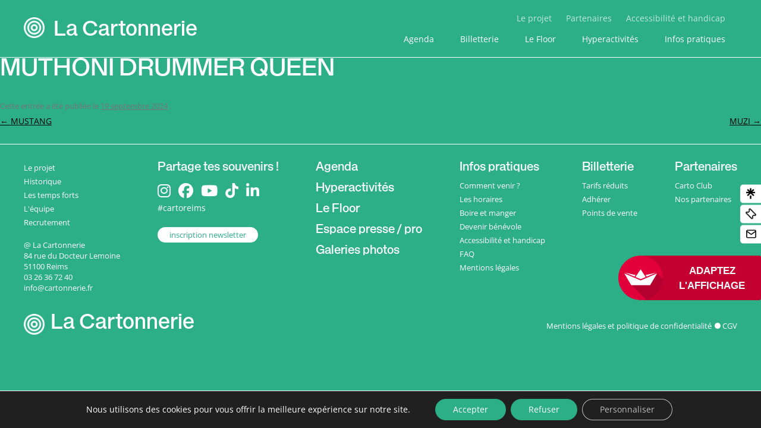

--- FILE ---
content_type: text/css
request_url: https://www.cartonnerie.fr/wp-content/themes/cartonnerie/style.css?ver=20250715
body_size: 11089
content:
/*
 Theme Name:   Cartonnerie
 Description:  Theme pour La Cartonnerie
 Author:       We used to be friends
 Template:     twentytwelve
*/

@font-face {
    font-family: 'carto';
    src: url('CartoTrainer-Regular.woff2') format('woff2'),
         url('CartoTrainer-Regular.woff') format('woff');
    font-weight: normal;
    font-style: normal;

}
body {
    background: #2caf87;
    color: #FFF;
}
body .site {
    padding: 0;
    margin-top: 94px;
    margin-bottom: 0;
    box-shadow: none;
}
body.home .site, body.single-evenement .site, body.page-template-sousrubrique .site, body.page-template-default .site, body.page-template-espacepro .site, body.single-actualite .site {
    margin-top: 0;
}
h1, h2, h3, h4, h5, h6 {
    hyphens: none;-moz-hyphens: none;-webkit-hyphens: none;
}
h2 {
    font-family: 'carto';
    font-size: 22px !important;
    line-height: 1.2 !important;
}
a {
    color: #000;
}
a:hover {
    text-decoration: none;
    color: #000;
}
.site-content article {
    border-bottom: 0;
    margin-bottom: 0;
    padding-bottom: 0;
}
.site-content {
    margin: 0;
}
a:focus {
    outline: 0 dotted;
}
div#lesmenus {
    position: relative;
    z-index: 2;
}
div#bandhead:after {
    background: #000;
    position: absolute;
    content: "";
    top: -24px;
    height: 96px;
    width: 100%;
    left: 0;
    z-index: 1;
    opacity: 0;
    transition: all 0.3s linear;
    -moz-transition: all 0.3s linear;
    -webkit-transition: all 0.3s linear;
}
.smaller div#bandhead:after {
    opacity: 1;
        transition: all 0.3s linear;
    -moz-transition: all 0.3s linear;
    -webkit-transition: all 0.3s linear;
}
hgroup {
    position: relative;
    z-index: 2;
}
.site-header {
    border-bottom: 1px solid;
    position: fixed;
    width: 100%;
    top: 0;
    padding: 1.714285714rem 0 17px;
    z-index: 3;
    background: #2caf87;
}
.home .site-header, .single-evenement .site-header, body.page-template-sousrubrique .site-header, body.page-template-default .site-header, body.page-template-espacepro .site-header, .single-actualite .site-header {
    background: transparent;
}
.home .site-header:before, .single-evenement .site-header:before, body.page-template-sousrubrique .site-header:before, body.page-template-default .site-header:before, body.page-template-espacepro .site-header:before {
    background: linear-gradient(to bottom, black, transparent);
    height: 96px;
    position: absolute;
    content: "";
    width: 100%;
    top: 0;
    left: 0;
    transition: all 0.3s linear;
    -moz-transition: all 0.3s linear;
    -webkit-transition: all 0.3s linear;
}
.smaller .site-header:before{
    transition: all 0.3s linear;
    -moz-transition: all 0.3s linear;
    -webkit-transition: all 0.3s linear;
        background: #000;
}
.site-header h1 a{
    color: #FFF;
    font-family: carto;
        transition: all 0.3s linear;
    -moz-transition: all 0.3s linear;
    -webkit-transition: all 0.3s linear;
}
.site-header h1 a:hover{
    color: #ffd732;
       transition: all 0.3s linear;
    -moz-transition: all 0.3s linear;
    -webkit-transition: all 0.3s linear;
}
.site-header h1 {
    line-height: 1;
    margin-bottom: 0;
    font-size: 35px;
    font-weight: lighter;
    padding-top: 5px;
    padding-left: 50px;
    background: url(/ims/logo-carto.png);
    background-size: 35px;
    background-repeat: no-repeat;
    background-position: top 5px left;
}
.main-navigation .current-menu-item > a, .main-navigation .current-menu-ancestor > a, .main-navigation .current_page_item > a, .main-navigation .current_page_ancestor > a {
    color: #FFF;
    font-weight: normal;
}
.main-navigation li {
    margin: 0;
    font-size: 14px;
}
.main-navigation li a {
        color: #FFF;
        line-height: 1.5;
        text-transform: none;
        background: transparent;
        padding: 3px 20px;
        border-radius: 20px;
            transition: all 0.3s linear;
    -moz-transition: all 0.3s linear;
    -webkit-transition: all 0.3s linear;
}
.main-navigation li a:hover {
        color: #000;
        background: #FFF;
            transition: all 0.3s linear;
    -moz-transition: all 0.3s linear;
    -webkit-transition: all 0.3s linear;
}
ul#menu-pre-menu {
    text-align: right;
    margin-right: 20px;
}
.site {
    max-width: 100%;
    background-color: transparent;
}
div#bandhead {
    display: flex;
    justify-content: space-between;
    padding: 0 40px;
    position: relative;
}
.main-navigation ul.nav-menu, .main-navigation div.nav-menu > ul {
    border-bottom: 0;
    border-top: 0;
    text-align: right;
}
.main-navigation {
    margin-top: 14px;
}
.site-info {
    padding: 0 40px;
    font-size: 13px;
}
footer[role="contentinfo"] {
    border-top: 1px solid #FFF;
    max-width: 100%;
    line-height: 1.4;
    font-size: 13px;
    padding: 30px 0;
}
.entry-content img, .comment-content img, .widget img, img.header-image, .author-avatar img, img.wp-post-image {
    border-radius: 0;
    box-shadow: none;
}
#wrapdefil {
    background: #ffd732;
}
.page-template-programmation div#wrapdefil {
    margin-top: 10px;
    margin-bottom: 0;
}
ul.list-inline li {
    font-size: 40px;
    margin: 0 20px;
    display: inline;
    line-height: 1;
    font-family: 'carto';
}
ul.list-inline {
    margin-bottom: 0;
    font-weight: 500;
    padding: 5px 0;
}
ul.list-inline li p {
    line-height: 1;
}
.marquee {
    margin: 0 auto;
    width: 100%;
    white-space: nowrap;
    overflow: hidden;
    box-sizing: border-box;
    position: relative;
}
.marquee:before, .marquee:after {
    position: absolute;
    top: 0;
    width: 50px;
    height: 30px;
    content: "";
    z-index: 1;
}
.marquee__content {
    width: 500%;
    display: flex;
    line-height: 30px;
    animation: marquee 80s linear infinite forwards;
    color: #000;
}
.list-inline li {
    margin: 0;
}
 @keyframes marquee {
   0% {
     transform: translateX(0);
   }
   100% {
     transform: translateX(-66.6%);
   }
 }
.home section#slidehome {
    height: 75vh;
    width: 100%;
    display: table;
    background-size: cover !important;
    background-position: center !important;
}
section#slidehome.avecimage {
    background-position: center !important;
    background-size: cover !important;
    position: relative;
}
.single-evenement section#slidehome.avecimage {
    height: 90vh;
}
 #myVideo {
    margin: auto;
    display: block;
    position: absolute;
    top: 50%;
    width: 100%;
    transform: translateY(-50%);
}
#lavideohome {
    width: 100%;
    height: 80vh;
    position: relative;
    overflow: hidden;
}
.premenu-class li {
    display: inline-block;
    margin-left: 20Px;
}
.home .premenu-class li a {
    color: #929190;
}
.premenu-class li a {
    color: #FFF;
    text-decoration: none;
    opacity: 0.7;
}
.premenu-class li a:hover {
    color: #FFF;
    opacity: 1;
    text-decoration: none;
}
p.text-defil {
    line-height: 1;
    position: relative;
}
.xlHeader--right .xlHeader__header, .xlHeader--rightdeux .xlHeader__headerdeux, .xlHeader--righttrois .xlHeader__headertrois {
    position: absolute;
    top: 0;
    left: calc(-25% + 241px);
    transform: translate(0px, -50%);
}
.xlHeader--left .xlHeader__header, .xlHeader--leftdeux .xlHeader__headerdeux, .xlHeader--lefttrois .xlHeader__headertrois {
    position: absolute;
    top: 0px;
    right: calc(-25% + 241px);
    transform: translate(0px, 50%);
}
.safari .xlHeader--left .xlHeader__header, .safari .xlHeader--leftdeux .xlHeader__headerdeux, .safari .xlHeader--lefttrois .xlHeader__headertrois {
    margin-top: inherit;
}
.safari.home .xlHeader--left .xlHeader__header, .safari.home .xlHeader--leftdeux .xlHeader__headerdeux, .safari.home .xlHeader--lefttrois .xlHeader__headertrois {
    margin-top: inherit;
}
.home .xlHeader--right .xlHeader__header, .home .xlHeader--rightdeux .xlHeader__headerdeux, .home .xlHeader--righttrois .xlHeader__headertrois {
    left: 70px;
}
.home .xlHeader--left .xlHeader__header, .home .xlHeader--leftdeux .xlHeader__headerdeux, .home .xlHeader--lefttrois .xlHeader__headertrois {
    right: 70px;
}
.xlHeader__header, .xlHeader__headerdeux, .xlHeader__headertrois {
    font-size: 65px;
}
span.xlHeader.xlHeader--right, span.xlHeader.xlHeader--left {
    display: block;
    position: relative;
    height: 65px;
    margin: 0 0 20px;
}
span.xlHeader.xlHeader--left {
    display: block;
    position: relative;
    height: 65px;
    margin: 0px 0;
}
div#conttextdeifl {
    margin-top: 85px;
    font-family: 'carto';
    color: #FFF;
    position: relative;
}
#couldefil div#conttextdeifl {
    color: #326cb4;
}
span.xlHeader.xlHeader--left, span.xlHeader.xlHeader--leftdeux, span.xlHeader.xlHeader--lefttrois {
    color: #FFF;
    opacity: 0.5;
}
span.xlHeader.xlHeader--rightdeux, span.xlHeader.xlHeader--leftdeux, span.xlHeader.xlHeader--righttrois, span.xlHeader.xlHeader--lefttrois{
        display: block;
    position: relative;
    height: 65px;
    margin: 20px 0;
}
#couldefil span.xlHeader.xlHeader--left, #couldefil span.xlHeader.xlHeader--leftdeux, #couldefil span.xlHeader.xlHeader--lefttrois {
    color: #acdaef;
}
div#couldefil {
    margin-top: 140px;
}
div#wrapevt {
    display: flex;
    flex-wrap: wrap;
    align-items: end;
}
.evt {
    max-width: 900px;
    margin: 0 auto 60px;
}
.home .evt:last-child {
    margin-bottom: 0;
}
div#leftwrapevt {
    width: calc(66.666% - 10px);
    margin-right: 10px;
    line-height: 0;
}
div#rightwrapevt {
    width: calc(33.333% - 10px);
    margin-left: 10px;
}
#imgprog {
    overflow: hidden;
    position: relative;
    transform: translate3d(0,0,0);
}
#imgprog img {
    transform: scale(1.05) translateX(-15px);
    transition: all 0.3s linear;
    -moz-transition: all 0.3s linear;
    -webkit-transition: all 0.3s linear;
}
.evt:hover #imgprog img, .unartccomp a:hover #imgprog img {
    transform: scale(1.15) translateX(25px);
    transition: all 0.3s linear;
    -moz-transition: all 0.3s linear;
    -webkit-transition: all 0.3s linear;
    filter: grayscale(1);
}
.evt div#imgprog:after {
    content: "";
    background: #2caf87;
    width: 100%;
    height: 100%;
    position: absolute;
    top: 0;
    left: 0;
    mix-blend-mode: color;
    opacity: 0;
        transition: all 0.3s linear;
    -moz-transition: all 0.3s linear;
    -webkit-transition: all 0.3s linear;
}
.unartccomp div#imgprog:after {
    content: "";
    background: #326cb4;
    width: 100%;
    height: 100%;
    position: absolute;
    top: 0;
    left: 0;
    mix-blend-mode: color;
    opacity: 0;
        transition: all 0.3s linear;
    -moz-transition: all 0.3s linear;
    -webkit-transition: all 0.3s linear;
}
.evt:hover div#imgprog:after, .unartccomp:hover div#imgprog:after {
    opacity: 1;
        transition: all 0.3s linear;
    -moz-transition: all 0.3s linear;
    -webkit-transition: all 0.3s linear;
}
#imgprog img {
    transform: scale(1.07) translateX(-15px);
    transition: all 0.3s linear;
    -moz-transition: all 0.3s linear;
    -webkit-transition: all 0.3s linear;
}
.evt:hover #imgprog img, .evtpprog:hover #imgprog img, .evtpprog.option-complet #imgprog img{
    transform: scale(1.15) translateX(25px);
    transition: all 0.3s linear;
    -moz-transition: all 0.3s linear;
    -webkit-transition: all 0.3s linear;
    filter: grayscale(1);
}
.evt div#imgprog:after, .evtpprog div#imgprog:after {
    content: "";
    background: #2caf87;
    width: 100%;
    height: 100%;
    position: absolute;
    top: 0;
    left: 0;
    mix-blend-mode: color;
    opacity: 0;
        transition: all 0.3s linear;
    -moz-transition: all 0.3s linear;
    -webkit-transition: all 0.3s linear;
}
.evt:hover div#imgprog:after, .evtpprog:hover div#imgprog:after, .evtpprog.option-complet div#imgprog:after {
    opacity: 1;
        transition: all 0.3s linear;
    -moz-transition: all 0.3s linear;
    -webkit-transition: all 0.3s linear;
}
.evt a {
    color: #FFF;
    text-decoration: none;
}
div#nomsoiree{
    font-family: 'carto';
    text-transform: none;
    font-size: 35px;
    line-height: 1;
        margin-bottom: 5px;
    hyphens: none; -moz-hyphens: none; -webkit-hyphens: none;
}
span.titartprog {
    font-family: 'carto';
    text-transform: none;
    font-size: 25px;
    line-height: 1;
    hyphens: none; -moz-hyphens: none; -webkit-hyphens: none;
}
.option-co-plateau span.titartprog {
    font-size: 35px;
}
.option-co-plateau h1.titevt {
    font-size: 50px;
}
span.titartprog:first-child {
    font-size: 35px;
}
.avnomsoir span.titartprog:first-child {
    font-size: 25px;
}
div#ladateevtprog {
    font-family: 'carto';
    font-size: 25px;
    line-height: 1;
    margin-bottom: 6px;
}
div#ladateevtprog span:before {
    content: "";
    margin: 0 6px;
    height: 18px;
    width: 18px;
    border-radius: 50%;
    background: #FFF;
    display: inline-block;
}
section#parthome {
    padding: 40px 40Px 50px;
    background: #FFF;
    color: #2caf87;
    text-align: center;
    display: inline-block;
    width: 100%;
}
h2.sharetit {
    margin-top: 0;
    line-height: 1.2;
    font-size: 65px !important;
    margin-bottom: 0;
    font-family: 'carto';
}
section#prochainement {
    padding-bottom: 60px;
}
div#lesliensrs a {
    color: #2caf87;
    font-size: 40px;
    margin: 0 10px;
    transition: all 0.3s linear;
    -moz-transition: all 0.3s linear;
    -webkit-transition: all 0.3s linear;
}
.site-info div#lesliensrs a {
    color: #FFF;
    font-size: 25px;
    margin: 0 10px 0 0;
}
.site-info div#hast {
    font-size: 14px;
}
div#lesliensrs a:hover {
    color: #fceb5c;
    transition: all 0.3s linear;
    -moz-transition: all 0.3s linear;
    -webkit-transition: all 0.3s linear;
}
section#partenaires {
    margin-top: 60px;
    padding: 0px 40px;
    margin-bottom: 36px;
    color: #2caf87;
    display: inline-block;
    width: 100%;
}
div#hast {
    font-size: 20px;
    line-height: 1;
    margin-top: 5px;
}
div#contartctu {
    max-width: 1400px;
    margin: 0 auto;
}
div#wrapconactu {
    display: flex;
    flex-wrap: wrap;
}
.uneactu {
    width: calc(50% - 80px);
    margin: 0 40px 40px;
    text-decoration: none;
}
div#imgactu {
    line-height: 0;
}
h2.titactu {
    background: #ffd732;
    display: table;
    color: #000;
    padding: 6px 25px;
    line-height: 1.2;
    font-family: carto;
    border-radius: 20px;
    margin-top: 10px;
    font-size: 22px;
        font-weight: 600;
        transition: all 0.3s linear;
    -moz-transition: all 0.3s linear;
    -webkit-transition: all 0.3s linear;
}
a.lecontactu:hover h2.titactu {
    background: #000;
    color: #FFF;
        transition: all 0.3s linear;
    -moz-transition: all 0.3s linear;
    -webkit-transition: all 0.3s linear;
}
.uneactu:nth-child(2) {
    margin-top: 80px;
}
a.lecontactu {
    text-decoration: none;
    max-width: 80%;
    display: block;
    margin: 0 auto;
}
.uneactu:last-child a.lecontactu {
    max-width: 60%;
    margin: 0 auto;
    display: block;
}
div#lasectionact {
    position: relative;
}
.imgfdact {
    max-width: 250px;
    opacity: 0.4;
}
div#contartctu {
    max-width: 1400px;
    position: relative;
    margin: 0 auto 100px;
}
div#imgdeuxfd {
    position: absolute;
    right: 200px;
    top: -70px;
}
div#imgdeuxfd .imgfdact {
    max-width: 230px;
}
div#imgtroisfd {
    position: absolute;
    top: 60%;
    max-width: 290px;
}
div#imgquatrefd {
    position: absolute;
    top: -20px;
    left: 5%;
}
div#imgquatrefd.imgfdact {
    max-width: 350px;
}
div#imgcinqfd {
    position: absolute;
    bottom: 30%;
    right: 23%;
}
div#imgcinqfd.imgfdact {
    max-width: 300px;
}
div#imgsixfd {
    position: absolute;
    bottom: 30%;
    right: 50%;
}
div#imgsixfd.imgfdact {
    max-width: 240px;
}
div#imgseptfd {
    position: absolute;
    top: 50%;
    transform: translateY(50%);
    right: 40px;
}
div#imgseptfd.imgfdact {
    max-width: 280px;
}
div#imghuitfd {
    position: absolute;
    left: 30px;
    top: 30%;
}
div#imghuitfd.imgfdact {
    max-width: 320px;
}
div#imgneuffd {
    position: absolute;
    right: 40%;
    top: 70%;
}
div#imgneuffd.imgfdact {
    max-width: 260px;
}
div#imgdixfd {
    position: absolute;
    right: 0;
    top: 50px;
}
div#imgdixfd.imgfdact {
    max-width: 340px;
}
div#imgonzefd {
    position: absolute;
    left: 40px;
    bottom: -20px;
}
div#imgonzefd.imgfdact {
    max-width: 340px;
}
div#imgdouzefd {
    position: absolute;
    top: -50px;
    left: 50%;
}
div#imgdouzefd.imgfdact {
    max-width: 270px;
}

div#imgunfd {
    position: absolute;
    top: 150px;
    left: calc(50% - 125px);
}
div#imgactu {
    line-height: 0;
    overflow: hidden;
    position: relative;
}
.uneactu:nth-child(3) {
    margin-top: -40px;
}
a.lecontactu #imgactu img{
        transform: scale(1);
    transition: all 0.3s linear;
    -moz-transition: all 0.3s linear;
    -webkit-transition: all 0.3s linear;
}
a.lecontactu:hover #imgactu img{
        transform: scale(1.15);
    transition: all 0.3s linear;
    -moz-transition: all 0.3s linear;
    -webkit-transition: all 0.3s linear;
}
div#wrapcontgalhome {
    display: flex;
    flex-wrap: wrap;
}
a.ungalphoto {
    width: 25%;
    height: 600px;
    background-size: cover !important;
    background-position: center !important;
    position: relative;
    color: #FFF;
    text-decoration: none;
    filter: grayscale(0);
            transition: all 0.3s linear;
    -moz-transition: all 0.3s linear;
    -webkit-transition: all 0.3s linear;
}
a.ungalphoto:hover {
    filter: grayscale(1);
        transition: all 0.3s linear;
    -moz-transition: all 0.3s linear;
    -webkit-transition: all 0.3s linear;
}
a.ungalphoto:before {
    content: "";
    background: linear-gradient(to top, black, transparent);
    height: 150px;
    width: 100%;
    left: 0;
    position: absolute;
    bottom: 0;
}
div#galphothome {
    position: absolute;
    bottom: 20px;
    left: 20px;
    width: calc(100% - 40px);
}
h2.titgalhom {
    margin: 0;
    color: #FFF;
    font-family: 'carto';
    font-size: 30Px;
    line-height: 1.2;
}
span.rl-gallery-caption {
    display: none;
}
div#infoscomp {
    max-width: 900px;
    margin: 0 auto;
    padding: 0 40px;
    text-align: center;
}
.single-galerie-photos div#primary {
    margin-top: 60px;
}
.entry-header .entry-title {
        font-family: 'carto';
        font-size: 40px;
        line-height: 1.2;
}
.page-template-programmation h1.entry-title {
    color: #2caf87;
    font-size: 10px;
}
.alm-btn-wrap {
    display: none !important;
}
.alm-listing.alm-ajax {
    display: flex;
    flex-wrap: wrap;
    margin-bottom: 40px !important;
}
.evtpprog {
    width: 33.333%;
    position: relative;
    margin-bottom: 60px;
    padding-bottom: 26px;
}
.evtpprog a {
    color: #FFF;
    text-decoration: none;
}
.evtpprog:nth-child(3n+1) div#suiteconevt {
    padding-left: 40px;
}
div#suiteconevt {
    padding-right: 20px;
}
.evtpprog div#ladateevtprog {
    margin-bottom: 0;
    margin-top: 5px;
}
.unartiste {
    display: flex;
    flex-wrap: wrap;
    margin-top: 50px;
    max-width: 1600px;
    margin: 60px auto;
}
.unartiste:first-child {
    margin-top: 40px;
}
div#leftartiste {
    width: 60%;
}
div#rightartiste {
    width: 40%;
    padding: 0 0px 0 40px;
}
.unartiste:nth-child(2n) div#rightartiste {
    padding: 0 40px 0 0;
}
.videoWrapper {
  position: relative;
  padding-bottom: 56.25%; /* 16:9 */
  height: 0;
}
.videoWrapper iframe {
  position: absolute;
  top: 0;
  left: 0;
  width: 100%;
  height: 100%;
}
.entry-content p, .entry-summary p, .comment-content p, .mu_register p {
    hyphens: none; -moz-hyphens: none; -webkit-hyphens: none;
    text-align: justify;
}
div#rsartiste {
    border-top: 1px solid;
    padding-top: 24px;
    font-size: 25px;
    line-height: 1;
}
div#rsartiste a{
    color: #FFF;
    margin-right: 8px;
}
div#rsartiste a:hover{
    color: #ffd732;
}
h2.nomartiste {
    font-size: 40px !important;
    line-height: 1 !important;
    font-family: 'carto';
    margin-top: 0;
    margin-bottom: 2px !important;
}
div#artdesc {
    margin-top: 20px;
}
div#infosevtsingle {
    position: absolute;
    bottom: 40px;
    left: 40px;
    width: calc(100% - 80px);
    max-width: 600px;
}
div#contevtsingle {
    max-width: 1600px;
    margin: 0 auto;
}
#infosevtsingle div#ladateevtprog {
    font-size: 40px;
    margin-bottom: 0;
    margin-top: 5px;
}
#infosevtsingle div#ladateevtprog span:before {
    margin: 0 10px 0 6px;
    height: 32px;
    width: 32px;
}
h1.titevt {
    font-size: 35px;
    line-height: 1;
    font-family: 'carto';
}

span.titarthome {
    display: block;
}
span.titartprog {
    display: inline-block;
}
span.titarthome:before, span.titartprog:before {
    content: "+";
}
span.titarthome:first-child:before, span.titartprog:first-child:before {
    display: none;
}
h1.titevt.avnomsoire span:first-child{
    font-size: 35px;
}
h1.titevt span:first-child{
    font-size: 50px;
}
div#nomsoireevt {
    font-size: 50px;
    font-family: 'carto';
    line-height: 1;
    hyphens: none; -moz-hyphens: none; -webkit-hyphens: none;
}
div#infosprod {
    margin-bottom: 15px;
}
div#titinfoprat {
    font-size: 40px;
    line-height: 1;
    margin-bottom: 25Px;
    font-family: 'carto';
}
div#zoneinfos {
    width: calc(100% - 500px);
    padding: 40px 0 0 40px;
}
div#leftprat {
    width: calc(50% - 20px);
    margin-right: 20px;
}
div#rightprat {
    width: calc(50% - 20px);
    margin-left: 20px;
}
div#lesliensevt a {
    display: block;
    color: #FFF;
}
div#wrapinfosprat {
    display: flex;
    flex-wrap: wrap;
    line-height: 1.45;
    max-width: 800px;
    width: 70%;
}
div#infofood {
    display: flex;
    flex-wrap: wrap;
    margin-top: 0;
}
div#wrapinfonv {
    max-width: 800px;
}
div#contfood p {
    text-align: left;
}
div#leftfood {
    width: 80px;
    margin-left: 20px;
}
div#titfood {
    color: #ffd732;
    font-family: 'carto';
    font-size: 18px;
    line-height: 1.2;
    margin-bottom: 2px;
}
div#wrapinfosprat p {
    line-height: 1.45;
    text-align: left;
}
div#introdate {
    margin-bottom: 40px;
}
div#adressefoot {
    margin-top: 20px;
}
div#lesliensfoot a {
    display: block;
    color: #FFF;
    text-decoration: none;
    margin-bottom: 5px;
}
div#lesliensfoot a:hover {
    color: #FFF;
    text-decoration: underline;
}
a.lklogofoot {
    color: #FFF !important;
    text-decoration: none;
        font-family: carto;
            line-height: 1;
    margin-bottom: 0;
    font-size: 35px;
    font-weight: lighter;
    padding-top: 5px;
    padding-left: 45px;
    background: url(/ims/logo-carto.png);
    background-size: 35px;
    background-repeat: no-repeat;
    background-position: top 5px left;
}
div#grosliens a {
    color: #FFF;
    text-decoration: none;
    display: block;
    font-family: 'carto';
    font-size: 25px;
    line-height: 1;
    margin-bottom: 15Px;
}
div#grosliens a:hover {
    color: #ffd732;
}
div#grosliens a:last-child {
    margin-bottom: 0Px;
}
div#wrapcolfoot {
    display: flex;
    justify-content: space-between;
}
div#titcolfoot {
    font-size: 25px;
    font-family: Carto;
    line-height: 1;
    margin-bottom: 10px;
}
a.lknewslette {
    display: table;
    background: #FFF;
    padding: 4px 20px;
    border-radius: 20px;
    color: #2caf87 !important;
    text-decoration: none;
    margin-top: 25px;
            transition: all 0.3s linear;
    -moz-transition: all 0.3s linear;
    -webkit-transition: all 0.3s linear;
}
a.lknewslette:hover {
    background: #ffd732;
    color: #000 !important;
            transition: all 0.3s linear;
    -moz-transition: all 0.3s linear;
    -webkit-transition: all 0.3s linear;
}
.page-template-sousrubrique .entry-header {
    margin-bottom: 0;
}
.page-template-sousrubrique div#main, .page-template-default div#main, .page-template-espacepro div#main {
    background: #FFF;
    color: #000;
}
.page-template-default .fdcouleur div#main {
    background: transparent;
    color: #FFF;
}
.page-template-sousrubrique div#grosliens a, .page-template-default div#grosliens a, .page-template-espacepro div#grosliens a {
    color: #000;
}
.page-template-default .fdcouleur div#grosliens a{
    color: #FFF;
}
.page-template-sousrubrique div#grosliens a:hover, .page-template-default div#grosliens a:hover, .page-template-espacepro div#grosliens a:hover {
    color: #2caf87;
}
.page-template-default .fdcouleur div#grosliens a:hover{
    color: #ffd732;
}
.page-template-sousrubrique div#lesliensfoot a, .page-template-default div#lesliensfoot a, .page-template-espacepro div#lesliensfoot a, .page-template-sousrubrique div#infosrightfoot a, .page-template-default div#infosrightfoot a , .page-template-espacepro div#infosrightfoot a  {
    color: #000;
}
.page-template-sousrubrique div#infosrightfoot a:hover, .page-template-default div#infosrightfoot a:hover , .page-template-espacepro div#infosrightfoot a:hover {
    color: #000;
    text-decoration: underline;
}
.page-template-sousrubrique #infosrightfoot a:after, .page-template-default #infosrightfoot a:after, .page-template-espacepro #infosrightfoot a:after {
    background: #000;
}
.page-template-default .fdcouleur div#lesliensfoot a, .page-template-default .fdcouleur div#infosrightfoot a{
    color: #FFF;
}
.page-template-default .fdcouleur #infosrightfoot a:after {
    background: #FFF;
}
.page-template-sousrubrique .site-info div#lesliensrs a, .page-template-default .site-info div#lesliensrs a, .page-template-espacepro .site-info div#lesliensrs a {
    color: #000;
}
.page-template-default .fdcouleur .site-info div#lesliensrs a{
    color: #FFF;
}
.page-template-sousrubrique .site-info div#lesliensrs a:hover, .page-template-default .site-info div#lesliensrs a:hover, .page-template-espacepro .site-info div#lesliensrs a:hover {
    color: #2caf87;
}
.page-template-default .site-info div#lesliensrs a:hover {
    color: #ffd732;
}
.page-template-sousrubrique a.lknewslette, .page-template-default a.lknewslette, .page-template-espacepro a.lknewslette {
    background: #000;
    color: #FFF !important;
}
.page-template-default .fdcouleur a.lknewslette {
    background: #FFF;
    color: #000 !important;
}
.page-template-sousrubrique a.lknewslette:hover, .page-template-default a.lknewslette:hover, .page-template-espacepro a.lknewslette:hover {
    background: #2caf87;
    color: #FFF !important;
}
.page-template-default .fdcouleur a.lknewslette:hover {
    background: #ffd732;
    color: #000 !important;
}
.page-template-sousrubrique a.lklogofoot, .page-template-default a.lklogofoot, .page-template-espacepro a.lklogofoot {
    color: #000 !important;
    background: url(/ims/logo-carto-noir.png);
    background-size: 33px;
    background-repeat: no-repeat;
    background-position: top 5px left;
}
.page-template-default .fdcouleur a.lklogofoot {
    color: #FFF !important;
    background: url(/ims/logo-carto.png);
    background-size: 33px;
    background-repeat: no-repeat;
    background-position: top 5px left;
}
.page-template-sousrubrique footer#colophon, .page-template-default footer#colophon, .page-template-espacepro footer#colophon {
    margin-top: 0;
    border-top: 1px solid #000;
    background: #FFF;
    color: #000;
}
.page-template-default .fdcouleur footer#colophon {
    margin-top: 0;
    border-top: 1px solid #FFF;
    background: #2caf87;
    color: #FFF;
}
div#incrub {
    height: calc(100vh - 90px);
    background-size: cover !important;
    background-repeat: no-repeat !important;
    background-position: center !important;
    position: relative;
}
div#contdefsousrub {
    margin-top: 100px;
    position: absolute;
    width: 100%;
}
div#incrub:before {
    content: "";
    position: absolute;
    bottom: 0;
    height: 300px;
    background: linear-gradient(to top, black, transparent);
    width: 100%;
}
div#presgenerale {
    position: absolute;
    bottom: 40px;
    left: 40px;
    line-height: 1.4;
    max-width: 700px;
    font-size: 18px;
        color: #FFF;
    hyphens: none; -moz-hyphens: none; -webkit-hyphens: none;
}
div#rubrique {
    background: #ff6de2;
    text-align: center;
    font-family: 'carto';
    padding: 20px 0;
}
div#rubrique.rubriquehyper {
    background: #326cb4;
}
div#rubrique.rubriqueprojet {
    background: #ffd732;
}
div#rubrique.rubriquepartenaires {
    background: #cc1a51;
}
div#rubrique a{
    color: #FFF;
    text-decoration: none;
}
div#rubrique li.current-menu-item a {
    text-decoration: underline;
}
div#rubrique a:hover{
    text-decoration: underline;
}
div#rubrique.rubriqueprojet a {
    color: #000;
}
div#rubrique ul {
    display: flex;
    justify-content: center;
    margin-bottom: 0;
        font-size: 16px;
}
div#rubrique li {
    list-style: none;
    margin: 0 50px;
    font-size: 16px;
}
div#lecontwrapsub {
    max-width: 1600px;
    margin: 60px auto;
    padding: 0 40px;
}
div#wrapsousrub {
    display: flex;
    flex-wrap: wrap;
}
div#leftsousrub {
    width: calc(60% - 40px);
    margin-right: 40px;
}
div#rightsousrub {
    width: calc(40% - 40px);
    margin-left: 40px;
}
.page-template-sousrubrique h1.entry-title, .page-template-default h1.entry-title, .page-template-espacepro h1.entry-title {
    margin-top: 0;
}
h1.entry-title {
    font-family: carto;
    font-size: 30px;
    line-height: 1.2;
}
div#blocontact {
    padding: 30px;
    border: 1px solid;
    border-radius: 20px;
}
div#blocontact p {
    text-align: left;
}
div#blocontact p:last-child{
    margin-bottom: 0;
}
.unaccordeon {
    border-bottom: 1px solid #000;
}
.unaccordeon:first-child {
    border-top: 1px solid #000;
}
.accordion_head {
    padding: 10px 0;
    font-size: 20px;
}
.accordion_head:hover {
    cursor: pointer;
    color: #ff6de2;
}
.parent-pageid-136 .accordion_head:hover {
    color: #326cb4;
}
.parent-pageid-55 .accordion_head:hover {
    color: #ffd732;
}
.parent-pageid-57 .accordion_head:hover {
    color: #cc1a51;
}
.page-id-274 .accordion_head:hover, .page-id-62 .accordion_head:hover, .page-id-333 .accordion_head:hover {
    color: #2caf87;
}
span.titacc {
    width: calc(100% - 50px);
    line-height: 1.2;
    display: inline-block;
    hyphens: none; -moz-hyphens: none; -webkit-hyphens: none;
}
.lesaccordeons {
    margin-top: 40px;
}
span.plusminus {
    float: right;
}
h3 {
    font-family: 'carto';
    font-size: 20px !important;
    color: #ff6de2;
    line-height: 1.2 !important;
    margin-bottom: 10px !important;
}
a.fasc-button {
    background: #ffd732 !important;
    color: #000 !important;
    border-radius: 20px;
    line-height: 1.2;
    padding: 5px 15px;
    margin-bottom: 0;
    transition: all 0.3s linear;
    -moz-transition: all 0.3s linear;
    -webkit-transition: all 0.3s linear;
}
a.fasc-button:hover {
    background: #000 !important;
    color: #FFF !important;
        transition: all 0.3s linear;
    -moz-transition: all 0.3s linear;
    -webkit-transition: all 0.3s linear;
}
.les_artistes_accomp {
    display: flex;
    flex-wrap: wrap;
}
.unartccomp {
    width: 33.333%;
    background: #326cb4;
    color: #FFF;
    padding-bottom: 34px;
}
div#wrapinfoaccomp {
    display: flex;
    margin-bottom: 10px;
    margin-top: 20px;
}
.ndispositif {
    border: 1px solid;
    line-height: 1.2;
    padding: 3px 10px;
    font-size: 13px;
    border-radius: 20px;
    margin-right: 10px;
}
.nstyle {
    border: 1px solid #ffd732;
    background: #ffd732;
    color: #000;
    line-height: 1.2;
    padding: 3px 10px;
    font-size: 13px;
    border-radius: 20px;
}
div#imgprogartcomp {
    position: relative;
    line-height: 0;
}
.unartccomp:nth-child(3n +1) div#suiteconevt {
    padding-left: 40px;
}
.unartccomp a {
    color: #FFF;
    text-decoration: none;
}
.lapopvideo {
    padding: 30px;
}
.lapopvideo div#nomsoiree {
    margin-bottom: 10px;
    margin-top: 10px;
    color: #000;
}
a.post-edit-link {
    display: none;
}
ul.slick-dots {
    margin-bottom: 0;
}
.slick-dots li {
    margin: 0 0px !important;
}
h2.titsousrub {
    margin-top: 0;
    font-family: 'carto';
    font-size: 24px;
    line-height: 1.2;
    font-weight: lighter !important;
}
a.undoctel {
    background: #ff6de2;
    display: table;
    padding: 2px 10px;
    border-radius: 20px;
    color: #FFF;
        margin-right: 10px;
    text-decoration: none;
        margin-bottom: 10px;
            transition: all 0.3s linear;
    -moz-transition: all 0.3s linear;
    -webkit-transition: all 0.3s linear;
}
a.undoctel:last-child {
        margin-bottom: 0px;
}
a.undoctel:hover {
    background: #000;
    color: #FFF;
            transition: all 0.3s linear;
    -moz-transition: all 0.3s linear;
    -webkit-transition: all 0.3s linear;
}
.parent-pageid-136 a.undoctel {
    background: #326cb4;
}
.parent-pageid-136 a.undoctel:hover {
    background: #000;
    color: #FFF;
}
.parent-pageid-57 h3 {
    color: #cc1a51;
}
.parent-pageid-57 a.undoctel {
    background: #cc1a51;
}
.parent-pageid-57 a.undoctel:hover {
    background: #000;
    color: #FFF;
}
div#blocontact.bloctelrub {
    margin-top: 45px;
}
div#wrapdocstels {
    display: flex;
    flex-wrap: wrap;
}
.wpls-logo-slider .slick-slide {
    padding: 0 25px !important;
}
.wpls-logo-cnt.slick-slide img {
    max-height: 75px;
}
.alm-reveal {
    display: flex;
    flex-wrap: wrap;
}
.page-template-galeriephotos .xlHeader--leftdeux .xlHeader__headerdeux {
    right: -100px;
}
.page-template-galeriephotos .xlHeader--rightdeux .xlHeader__headerdeux {
    left: -70px;
}
.page-template-galeriephotos div#conttextdeifl {
    margin-top: 100px;
}
div#lagalerie {
    margin-top: 40px;
    margin-bottom: 40px;
}
a.suitlk {
    display: table;
    margin: 20px auto 40px;
    font-size: 20px;
    font-family: 'carto';
    background: #ffd732;
    padding: 6px 25px;
    line-height: 1.2;
    font-weight: 600;
    border-radius: 20px;
    text-decoration: none;
    transition: all 0.3s linear;
    -moz-transition: all 0.3s linear;
    -webkit-transition: all 0.3s linear;
}
a.suitlk:hover {
    background: #000;
    color: #FFF;
                transition: all 0.3s linear;
    -moz-transition: all 0.3s linear;
    -webkit-transition: all 0.3s linear;
}
#prochainement a.suitlk {
    margin: 0 auto;
}
div#wrapast {
    display: block;
    font-size: 13px;
    line-height: 1.2;
    align-items: baseline;
}
#infosevtsingle div#wrapast {
    margin-bottom: 10px;
}
.typevt span {
    background: #FFF;
    color: #000;
    padding: 1px 15px;
    border-radius: 20px;
    margin-right: 5px;
    font-size: 13px;
    display: inline-block;
    margin-bottom: 8px;
    hyphens: none; -moz-hyphens: none; -webkit-hyphens: none;
}
.typevt {
    font-size: 0;
    display: inline-block;
}
#lestylevt {
    background: #ffd732;
    color: #000;
    padding: 2px 15px;
    border-radius: 20px;
    display: inline-block;
}
div#suiteconevt {
    padding-right: 20px;
    margin-top: 20px;
}
div#contevt {
    margin-top: 6px;
}
a.lkbillevt {
    background: #ff6de2;
    position: relative;
    bottom: 0;
    display: table;
    padding: 8px 15px;
    line-height: 1;
    border-radius: 20Px;
    transition: all 0.3s linear;
    -moz-transition: all 0.3s linear;
    -webkit-transition: all 0.3s linear;
    margin-top: 20px;
}
.evtpprog a.lkbillevt.option-complet {
    display: none;
}
.evtpprog:nth-child(3n+1) a.lkbillevt {
    left: 40px;
}
div#lesbilletsaut {
    position: relative;
    display: flex;
    bottom: inherit;
    margin-top: 20px;
}
.evtpprog:nth-child(3n+1) div#lesbilletsaut {
    left: 40px;
}
a.lkbillevt:hover {
    background: #FFF;
    color: #000;
    transition: all 0.3s linear;
    -moz-transition: all 0.3s linear;
    -webkit-transition: all 0.3s linear;
}

div#wrapacco {
    display: flex;
    flex-wrap: wrap;
}
div#leftacco {
    width: calc(50% - 25px);
    margin-right: 25px;
}
div#rightacco {
    width: calc(50% - 25px);
    margin-left: 25px;
}
.entry-content embed, .entry-content iframe, .entry-content object, .entry-content video {
    margin-bottom: 0;
}
.list-inline p {
    display: inline;
}
.list-inline a {
    text-decoration: none;
}
.list-inline a:hover {
    text-decoration: underline;
}
div#flexprog {
    display: flex;
    padding: 0 40px;
}
a.lkadherent {
    background: #ff6de2;
    bottom: 0;
    color: #FFF;
    text-decoration: none;
    display: table;
    padding: 9px 15px;
    line-height: 1;
        font-size: 14px;
    border-radius: 20Px;
    transition: all 0.3s linear;
    -moz-transition: all 0.3s linear;
    -webkit-transition: all 0.3s linear;
}
#lesbilletsaut a.lkadherent {
    padding: 8px 15px;
        margin-right: 5px;
}
a.lkadherent:hover {
    background: #FFF;
    color: #000;
    transition: all 0.3s linear;
    -moz-transition: all 0.3s linear;
    -webkit-transition: all 0.3s linear;
}
div#lesfiltresprog {
    margin-right: 40px;
}
.alm-filters-container .alm-filter--select select {
    border-radius: 20px !important;
    padding: 5px 15px !important;
        font-size: 13px !important;
}
div#lesfiltresprog {
    margin-right: 60px;
}
.single-evenement section#slidehome.avecimage:before {
    position: absolute;
    bottom: 0;
    left: 0;
    width: 100%;
    height: 350px;
    background: linear-gradient(to top, black, transparent);
    content: "";
}
.unartiste:nth-child(2n) #leftartiste {
    order: 2;
}
div#phrasori {
    display: flex;
    align-items: center;
}
span.origine {
    background: #326cb4;
    margin-left: 10px;
    padding: 1px 15px;
    display: inline-block;
    text-align: center;
    border-radius: 20px;
    font-size: 13px;
}
span.phrase {
    font-size: 18px;
    font-family: 'carto';
    max-width: calc(100% - 50px);
    line-height: 1.2;
    hyphens: none; -moz-hyphens: none; -webkit-hyphens: none;
}
div#punchline {
    margin-top: 20px;
    font-size: 18px;
    font-family: 'carto';
    line-height: 1.2;
    hyphens: none; -moz-hyphens: none; -webkit-hyphens: none;
}
div#galphotevt {
    margin-top: 25px;
}
h2 {
    margin-bottom: 15px !important;
}
.entry-content td, .comment-content td {
    border-top: 1px solid #FFF;
}
.entry-content table, .comment-content table {
    border-bottom: 1px solid #FFF;
    color: #FFF;
}
div#lkfoottit {
    margin-top: 30px;
    display: flex;
    flex-wrap: wrap;
    align-items: baseline;
    justify-content: space-between;
}
div#infosrightfoot a {
    color: #FFF;
    text-decoration: none;
    hyphens: none; -moz-hyphens: none; -webkit-hyphens: none;
}
#lesliensevtfin a {
    color: #FFF;
    text-decoration: none;
}
#lesliensevtfin a:before {
    content: "";
    width: 10px;
    height: 10px;
    position: relative;
    background: #FFF;
    background: #FFF;
    border-radius: 50%;
    display: inline-block;
    margin: 0 7px 0 3px;
}
div#infosrightfoot a:hover {
    color: #FFF;
    text-decoration: underline;
}
#infosrightfoot a:after {
    content: "";
    width: 10px;
    height: 10px;
    position: relative;
    background: #FFF;
    background: #FFF;
    border-radius: 50%;
    display: inline-block;
    margin: 0 0 0 5px;
}
#infosrightfoot a:last-child:after, #lesliensevtfin a:last-child:after {
    display: none;
}
div#lesliensevtfin {
    margin-top: 20px;
    hyphens: none; -moz-hyphens: none; -webkit-hyphens: none;
}
div#blocgalssrub {
    margin-bottom: 40px;
}
.page-id-62 .lesaccordeons {
    margin-top: 20px;
}
h2.interaccess {
    margin-top: 40px !important;
}
img.imgaccess {
    line-height: 0;
    max-width: 45px;
    vertical-align: middle;
    margin-right: 10px;
}
.page-id-62 span.plusminus {
    margin-top: 6px;
}
.page-id-62 .accordion_body {
    margin-top: 10px;
}
a.lkmedia {
    flex: 1 1 0px;
    margin: 0 20px;
    border: 1px solid;
    padding: 40px;
    text-align: center;
    align-items: center;
    border-radius: 25px;
    text-decoration: none;
    font-family: carto;
    display: flex;
    align-items: center;
    text-transform: uppercase;
    hyphens: none;
    -webkit-hyphens: none;
    -moz-hyphens: none;
    transition: all 0.3s linear;
    -moz-transition: all 0.3s linear;
    -webkit-transition: all 0.3s linear;
}
a.lkmedia:hover {
color: #FFF;
background: #000;
        transition: all 0.3s linear;
    -moz-transition: all 0.3s linear;
    -webkit-transition: all 0.3s linear;
}
div#titlkmedia {
    display: flex;
    align-items: center;
    font-size: 18px;
    line-height: 1.4;
}
div#lesblocsmedies {
    display: flex;
    width: calc(100% + 40px);
    margin-left: -20px;
    margin-bottom: 40px;
}
.option-cacher-food div#infofood {
    display: none;
}
div#playlisthome {
    max-width: 50%;
    margin-left: calc(50% - 20px);
    margin-top: -250px;
}
section#hypheractivitehome {
    padding: 80px 40px;
    background: url(https://www.cartonnerie.fr/wp-content/uploads/2024/06/or50983-scaled.jpg);
    background-size: cover;
    position: relative;
}
div#conthyperhome {
    max-width: 1000px;
    margin: 0 auto;
    padding: 40px 40px 20px;
    border: 2px solid #FFF;
    border-radius: 40px;
    background: #a0a0a015;
    -webkit-backdrop-filter: blur(5px);
    backdrop-filter: blur(5px);
}
section#hypheractivitehome:before {
    content: "";
    background: #2caf87;
    position: absolute;
    left: 0;
    width: 100%;
    height: 100%;
    top: 0;
    mix-blend-mode: color;
}
div#lesevtshyperhome {
    position: relative;
}
div#lesevtshyperhome a {
    color: #FFF;
    text-decoration: none;
    width: 100%;
    margin: 0 30px 20px;
}
div#lesevtshyperhome a:hover {
    color: #ffd732;
}
h2.tithyperhome {
    margin-top: 0;
    text-align: center;
    font-size: 30px !important;
    font-weight: lighter;
    margin-bottom: 40px !important;
}
div#datehyperhome {
    color: #ffd732;
        font-size: 15px;
    text-transform: capitalize;
}
div#lesevtshyperhome a:hover div#datehyperhome {
    color: #FFF;
}
div#lesevtshyperhome {
    position: relative;
    display: flex;
    flex-wrap: wrap;
    width: calc(100% + 60px);
    margin-left: -30px;
}
div#tableaustudio {
    margin-top: 40px;
}
.uneligne:first-child {
    /* font-weight: bold; */
    text-transform: uppercase;
    font-size: 14px;
    color: #326cb4;
}
.uneligne {
    display: flex;
    flex-wrap: wrap;
}
.forfait {
    width: 40%;
    line-height: 1.2;
    padding: 10px;
    /* border-right: 1px solid; */
    border-left: 0;
}
.unentreetab {
    width: 20%;
    padding: 10px;
    text-align: center;
    line-height: 1.2;
}
div#contitsanimg {
    margin-top: 200px;
    position: relative;
}
.unpart img {
    max-width: 150px;
    max-height: 70px;
    width: auto;
    height: auto;
}
.leslogospart {
    display: flex;
    flex-wrap: wrap;
    width: calc(100% + 40px);
    margin-left: -20px;
    margin-top: 40px;
}
.unpart {
    width: calc(14.28% - 40px);
    margin: 0 20px 40px;
    /* text-align: center; */
    display: flex;
    align-items: center;
    justify-content: center;
}
#fancybox-wrap {
    max-width: 800px;
    color: #000;
}
div#leftpartdec img {
    max-width: 200px;
    height: auto;
    max-height: 150px;
    width: auto;
}
div#contpartdec p {
    line-height: 1.50;
}
div#contpartdec {
    color: #000;
}
#lepartdec h2 {
    margin-top: 20px;
}
a.lkbfaceboook {
    background: #326cb4;
    position: relative;
    bottom: 0;
    color: #FFF;
    text-decoration: none;
    display: table;
    padding: 8px 15px;
    line-height: 1;
    border-radius: 20Px;
    transition: all 0.3s linear;
    -moz-transition: all 0.3s linear;
    -webkit-transition: all 0.3s linear;
    margin-top: 20px;
}
a.lkbfaceboook:hover {
    background: #FFF;
    color: #326cb4;
    transition: all 0.3s linear;
    -moz-transition: all 0.3s linear;
    -webkit-transition: all 0.3s linear;
}
div#continfonv {
    display: flex;
    flex-wrap: wrap;
    width: calc(100% + 40px);
    margin-left: -20px;
}
.unblocpratiq {
    width: calc(50% - 40px);
    margin: 0 20px 0px;
}
span.lieuprat {
    padding-left: 19px;
    background: url(/ims/logo-carto.png);
    background-size: 14px;
    background-repeat: no-repeat;
    background-position: top 3px left;
}
.letableau {
    border: 1px solid;
    padding: 30px;
    border-radius: 40px;
}
.letableau h2 {
    margin-bottom: 30px !important;
    margin-top: 10px;
}
div#wrapimgtex {
    display: flex;
    flex-wrap: wrap;
}
div#bloctextgauche {
    width: calc(60% - 40px);
    margin-right: 40px;
}
.demicil div#bloctextgauche {
    width: calc(50% - 40px);
}
div#bloctextdroite {
    width: calc(40% - 40px);
    margin-left: 40px;
}
.demicil div#bloctextdroite {
    width: calc(50% - 40px);
}
div#bloctextdroite h2:first-child {
    margin-top: 0;
}
div#bloctextgauche h2:first-child {
    margin-top: 0;
}
.affcentre #wrapimgtex {
    align-items: center;
}
div#unecolpage.fdcoulbloc {
    padding: 1px 0;
    font-size: 20px;
}
.parent-pageid-55 div#unecolpage.fdcoulbloc {
    background: #ffd732;
}
.parent-pageid-136 div#unecolpage.fdcoulbloc {
    background: #326cb4;
    color: #FFF;
}
.parent-pageid-136 div#unecolpage.fdcoulbloc a{
    color: #FFF;
}
.parent-pageid-136 div#unecolpage.fdcoulbloc a:hover{
    text-decoration: none;
}
.parent-pageid-51 div#unecolpage.fdcoulbloc {
    background: #ff6de2;
    color: #FFF;
}
.parent-pageid-51 div#unecolpage.fdcoulbloc a{
    color: #FFF;
}
.parent-pageid-51 div#unecolpage.fdcoulbloc a:hover{
    text-decoration: none;
}
.parent-pageid-55 div#unecolpage.fdcoulbloc {
    background: #ffd732;
}
div#unecolpage.fdcoulbloc {
    background: #ffd732;
    padding: 1px 0;
    font-size: 20px;
}
div#unecolpage.colgalphot {
    margin-bottom: 80px;
}
.unnomarch {
    display: inline;
    font-family: 'carto';
    font-size: 20px;
        line-height: 1.2;
    hyphens: none; -moz-hyphens: none; -webkit-hyphens: none;
}
.unnomarch:after {
    content: "";
    width: 15px;
    height: 15px;
    background: #000;
    display: inline-block;
    border-radius: 50%;
    margin: 0 3px 0 5px;
}
div#lecontwrapsub.lesnomsarch {
    margin-top: -40px;
}
div#contpres h2:first-child {
    margin-top: 0;
}
div#wrapfocus {
    display: flex;
    margin-left: -20px;
    width: calc(100% + 40px);
    margin-left: -20px;
}
.unfocushome {
    flex: 1 1 0;
    margin: 0 20px;
    border: 1px solid;
    padding: 40px;
    border-radius: 40px;
}
#lecontfocus p:last-child{
    margin-bottom: 0;
}
h6 {
    padding-left: 20px;
    /* font-weight: bold; */
    margin-bottom: 0 !important;
    margin-top: 0 !important;
    position: relative;
    font-size: 14px !important;
    line-height: 1.25 !important;
}
h6:before {
    content: "";
    background: #000;
    width: 13px;
    height: 13px;
    border-radius: 50%;
    left: 0;
    position: absolute;
    top: 2px;
}
div#leftaccordev {
    width: calc(60% - 40px);
    margin-right: 40px;
}
div#wrapaccordev {
    display: flex;
    flex-wrap: wrap;
}
div#rightaccordev {
    width: calc(40% - 40px);
    margin-left: 40px;
}
.accordroite div#leftaccordev {
    width: calc(40% - 40px);
    order: 2;
    margin-right: 0;
    margin-left: 40px;
}
.accordroite div#rightaccordev {
    width: calc(60% - 40px);
    order: 1;
    margin-right: 40px;
    margin-left: 0;
}
.evtpprog.option-complet #imgprog:before {
    content: "COMPLET";
    position: absolute;
    top: calc(50% + 5px);
    right: 5%;
    width: 90%;
    font-size: 150px;
    font-family: 'carto';
    text-transform: none;
    background: none !important;
    text-align: center;
    transform: translateY(-50%);
    line-height: 0;
    z-index: 2;
}
div#evtpastille img {
    max-width: 50px;
    height: auto;
}
div#evtpastille {
    margin-bottom: 10px;
}
#pastillagenda div#evtpastille {
    margin-bottom: 0px;
}
div#lecontwrapsub.bloclogo {
    padding-bottom: 0;
    margin-bottom: 10px;
}
div#zonetarifs {
    position: absolute;
    bottom: -120px;
    right: 40px;
    padding: 60px 40px;
    border-radius: 40px;
    -webkit-backdrop-filter: blur(10px);
    -moz-backdrop-filter: blur(10px);
    backdrop-filter: blur(10px);
    background: rgba(255, 255, 255, 0.2);
}
div#continfopoptarif {
    line-height: 1.6 !important;
}
div#boursebillets a {
    padding-left: 25px;
    color: #ffd732;
    text-transform: uppercase;
    margin-top: 50px;
    position: relative;
    display: table;
    text-decoration: none;
            transition: all 0.3s linear;
    -moz-transition: all 0.3s linear;
    -webkit-transition: all 0.3s linear;
}
div#boursebillets a:before {
    width: 17px;
    height: 17px;
    top: -2px;
    content: "";
    position: absolute;
    left: 0;
    background: #ffd732;
        transition: all 0.3s linear;
    -moz-transition: all 0.3s linear;
    -webkit-transition: all 0.3s linear;
}
div#boursebillets a:hover {
    color: #FFF;
            transition: all 0.3s linear;
    -moz-transition: all 0.3s linear;
    -webkit-transition: all 0.3s linear;
}
div#boursebillets a:hover:before {
    background: #FFF;
        transition: all 0.3s linear;
    -moz-transition: all 0.3s linear;
    -webkit-transition: all 0.3s linear;
}
div#lesbilletsautevt #boursebillets:nth-child(2) a {
    margin-top: 20px;
}
div#intitatirf {
    font-size: 14px;
    padding-left: 13px;
}
div#infotarif {
    text-align: right;
    font-size: 12px;
    margin-bottom: 20px;
    padding-right: 5px;
}
#lestarifs span{
    color: #ffd732;
}
div#lestarifspx {
    font-size: 16px;
    padding-right: 13px;
}
.untarif {
    display: flex;
    flex-wrap: wrap;
    justify-content: space-between;
    background: #2caf87;
    width: 330px;
    padding: 6Px 11px;
    border-radius: 20px;
    /* margin-bottom: 10px; */
    align-items: center;
    margin-top: 20px;
}
.untarif:first-child {
    margin-top: 0;
}
.single-evenement a.lkbillevt {
    color: #FFF;
    text-decoration: none;
    padding: 11px 20px;
}
.single-evenement a.lkbillevt:hover {
    color: #ff6de2;
    text-decoration: none;
}
div#unbillevt {
    display: flex;
    justify-content: end;
    margin-top: 20px;
}
.tarifgratuit .untarif {
    background: #ffd732;
    text-align: center;
    color: #000;
}
div#zonetarifs.tarifgratuit {
    bottom: -40px;
}
.tarifgratuit .untarif {
    justify-content: center;
}
a.btninfo {
    color: #FFF;
    margin-left: 2px;
}
a.btninfo:hover {
    color: #ffd732;
}
div#contevtsingle a {
    color: #FFF;
}
div#contevtsingle a:hover {
    color: #FFF;
    text-decoration: underline;
}
div#imgartaut span {
    font-size: 12px;
    padding: 0 10px;
    line-height: 1;
}
#intitatirf p:last-child {
    margin-bottom: 0;
}
.single-evenement div#fancybox-content {
    padding: 20px;
    background: #2caf87;
    color: #FFF;
}
.single-evenement div#fancybox-wrap {
    height: 274px !important;
}
div#titmobile {
    display: none;
    position: relative;
    z-index: 1;
}
.page-template-galeriephotos div#titmobile, .page-template-programmation div#titmobile {
    padding: 0 40px;
}
.page-template-galeriephotos .alm-listing.alm-ajax {
    margin-bottom: 0px !important;
}
.page-template-galeriephotos footer[role="contentinfo"] {
    margin-top: 0;
}
.sfm-pos-right .sfm-rollback {
    display: none !important;
}
.windows ul.list-inline {
    padding: 10px 0 0;
}
.windows a.suitlk, .windows h2.titactu {
    padding: 6px 25px 1px;
}
.windows a.lklogofoot {
    background: url(/ims/logo-carto.png);
    background-size: 35px;
    background-repeat: no-repeat;
    background-position: top 0 left;
}
.windows.page-template-sousrubrique a.lklogofoot, .windows.page-template-default a.lklogofoot, .windows.page-template-espacepro a.lklogofoot {
    color: #000 !important;
    background: url(/ims/logo-carto-noir.png);
    background-size: 33px;
    background-repeat: no-repeat;
    background-position: top 0 left;
}
.windows.page-template-default .fdcouleur a.lklogofoot {
    color: #FFF !important;
    background: url(/ims/logo-carto.png);
    background-size: 33px;
    background-repeat: no-repeat;
    background-position: top 0 left;
}
div#rightfood {
    width: calc(100% - 100px);
    max-width: 300px;
}
.tarmob {
    display: none;
}
#gform_wrapper_1 label.gfield_label.gform-field-label {
    font-weight: bold;
    font-size: 14px;
    color: #2caf87;
}
div#gform_wrapper_1 {
    max-width: 546px;
    margin-bottom: 20px;
}
input#gform_submit_button_1 {
 background: #ffd732 !important;
    color: #000 !important;
    border-radius: 20px;
    line-height: 1.2;
    padding: 5px 15px;
    margin-bottom: 0;
    text-transform: uppercase;
    transition: all 0.3s linear;
    -moz-transition: all 0.3s linear;
    -webkit-transition: all 0.3s linear;
}
input#gform_submit_button_1:hover {
 background: #000 !important;
    color: #FFF !important;
    transition: all 0.3s linear;
    -moz-transition: all 0.3s linear;
    -webkit-transition: all 0.3s linear;
}
div#pluslienhyper a {
    display: none;
}
div#pluslienhyper a:first-child {
    display: block;
    position: absolute;
    right: 30px;
    bottom: 20px;
}
.page-template-programmation .alm-layouts .alm-listing {
    margin-bottom: 0 !important;
}
div#lesrs {
    position: fixed;
    top: calc(50% - 34px);
    text-align: center;
    z-index: 3;
    transform: translateY(-50%);
    right: 0;
    flex-direction: column;
    display: flex;
}
a.lktree {
    display: block;
    margin-bottom: 0;
    padding: 5px 9px 4px 8px;
    border-radius: 5px 0 0 5px;
    /* font-size: 24px; */
    width: 35px;
    background: #FFF;
    margin: 4px 0;
    transition: all 0.3s linear;
    -webkit-transition: all 0.3s linear;
    -moz-transition: all 0.3s linear;
    position: relative;
    height: 31px;
        text-decoration: none;
}
a.lktree:hover {
    padding-right: 105px;
    background: #326cb4;
    transition: all 0.3s linear;
    -webkit-transition: all 0.3s linear;
    -moz-transition: all 0.3s linear;
}
a.lktree span {
    position: absolute;
    right: 10px;
    top: 6px;
}
a.lktick {
    display: block;
    margin-bottom: 0;
    padding: 5px 9px 4px 8px;
    border-radius: 5px 0 0 5px;
    /* font-size: 24px; */
    width: 35px;
    background: #FFF;
    margin: 4px 0;
        text-decoration: none;
    transition: all 0.3s linear;
    -webkit-transition: all 0.3s linear;
    -moz-transition: all 0.3s linear;
    position: relative;
    height: 31px;
    position: absolute;
    right: 0;
    top: 34px;
}
a.lktick:hover {
    padding-right: 105px;
    transition: all 0.3s linear;
    -webkit-transition: all 0.3s linear;
    -moz-transition: all 0.3s linear;
        background: #ff6de2;
}
a.lktick span {
    position: absolute;
    right: 8px;
    top: 6px;
}
a.lktickenv {
    display: block;
    margin-bottom: 0;
    padding: 5px 9px 4px 8px;
    border-radius: 5px 0 0 5px;
    /* font-size: 24px; */
    width: 35px;
    background: #FFF;
    margin: 4px 0;
        text-decoration: none;
    transition: all 0.3s linear;
    -webkit-transition: all 0.3s linear;
    -moz-transition: all 0.3s linear;
    position: relative;
    height: 31px;
    position: absolute;
    right: 0;
    top: 68px;
}
a.lktickenv:hover {
    padding-right: 105px;
    transition: all 0.3s linear;
    -webkit-transition: all 0.3s linear;
    -moz-transition: all 0.3s linear;
        background: #ffd732;
}
a.lktickenv span {
    position: absolute;
    right: 8px;
    top: 6px;
}
div#lesrs a img {
    max-height: 18px;
}
div#titmobile.art_accomp {
    color: #326cb4;
    padding: 0 40px 10px;
}
button.f-button.is-next, button.f-button.is-prev {
    display: none;
}
a.lktree div#texthovfix {
    display: table;
    margin-top: 3px;
    margin-left: 203px;
        transition: all 0.3s linear;
    -webkit-transition: all 0.3s linear;
    -moz-transition: all 0.3s linear;
}
a.lktree:hover div#texthovfix {
    margin-left: 3px;
        transition: all 0.3s linear;
    -webkit-transition: all 0.3s linear;
    -moz-transition: all 0.3s linear;
}
a.lktree div#texthovfix {
    display: table;
    margin-top: 3px;
    margin-left: 203px;
        transition: all 0.3s linear;
    -webkit-transition: all 0.3s linear;
    -moz-transition: all 0.3s linear;
}
a.lktree:hover div#texthovfix {
    margin-left: 3px;
        transition: all 0.3s linear;
    -webkit-transition: all 0.3s linear;
    -moz-transition: all 0.3s linear;
}
a.lktick div#texthovfixbill {
    display: table;
    margin-top: 3px;
    margin-left: 203px;
        transition: all 0.3s linear;
    -webkit-transition: all 0.3s linear;
    -moz-transition: all 0.3s linear;
}
a.lktick:hover div#texthovfixbill {
    margin-left: 3px;
        transition: all 0.3s linear;
    -webkit-transition: all 0.3s linear;
    -moz-transition: all 0.3s linear;
}
a.lktickenv div#texthovfixbill {
    display: table;
    margin-top: 3px;
    margin-left: 203px;
        transition: all 0.3s linear;
    -webkit-transition: all 0.3s linear;
    -moz-transition: all 0.3s linear;
}
a.lktickenv:hover div#texthovfixbill {
    margin-left: 3px;
        transition: all 0.3s linear;
    -webkit-transition: all 0.3s linear;
    -moz-transition: all 0.3s linear;
}
a.lktickenv img {
    max-height: 16px !important;
    padding-top: 2Px;
}
.option-complet div#lestarifs {
    display: none;
}
.option-complet a.lkbillevt {
    min-width: 330px;
    text-align: center;
}
.tarifgratuit div#intitatirf {
    font-size: 14px;
    padding-left: 13px;
    padding: 5Px 20px;
    line-height: 1 !important;
}
.option-complet div#zonetarifs{
    bottom: -40px;
}
.option-complet a.lkbillevt {
    min-width: 330px;
    text-align: center;
    margin-top: 0;
}
.option-complet div#unbillevt {
    margin-top: 0;
}
.lkmobonly {
    display: none !important;
}
@keyframes boomcta {
  0% { right: -155px; }
  20% { right: 0px; }
  80% { right: 0px; }
  100% { right: -155px; }
}
#faciliti-cta {
  position: fixed;
top: calc(50% - -70px);
  min-width: 200px;
  width: 200px;
  min-height: 75px;
  align-items: center;
  padding: 0;
  right: -155px;
  transition: right 0.3s ease;
  background-color: #c40030;
  cursor: pointer;
  display: flex;
  border: none;
  animation-name: boomcta;
  animation-duration: 6s;
  justify-content: space-between;
  z-index: 10000;
  @media print{
    display:none !important;
  }
}
#faciliti-cta:hover {
  right: 0;
  width: auto;
}
#faciliti-cta .cta-text {
  margin: auto;
  color: white;
  padding-left: 10px;
  padding-right: 10px;
  font-family: 'Atkinson Hyperlegible', sans-serif;
  font-weight: bold;
  font-size: 1.2em;
  line-height: 1.5;
  text-align:center;
  text-transform: uppercase;
}
#faciliti-cta img {
  height: 75px;
  width: 75px;
  margin-left: -40px;
  background-color: transparent !important;
}
.menu-toggle:hover, .menu-toggle:focus, button:hover, input[type="submit"]:hover, input[type="button"]:hover, input[type="reset"]:hover, article.post-password-required input[type=submit]:hover {
    color: inherit;
    background-color: inherit;
    background-repeat: none;
    background-image: none;
    background-image: none;
    background-image: none;
    background-image: none;
    background-image: none;
}
div#pastillagenda {
    position: absolute;
    right: 10px;
    z-index: 2;
    top: 10px;
}
img.pastbor {
    border-radius: 5px;
}

@media only screen and (max-width: 2520px) {
.evtpprog.option-complet #imgprog:before {
    font-size: 120px;
}
}
@media only screen and (max-width: 2020px) {
.evtpprog.option-complet #imgprog:before {
    font-size: 90px;
}
}
@media only screen and (max-width: 1680px) {
div#rightartiste {
    padding: 0 40px;
}
.unartiste:nth-child(2n) div#rightartiste {
    padding: 0 40px;
}
}
@media only screen and (max-width: 1530px) {
.evtpprog.option-complet #imgprog:before {
    font-size: 72px;
}
}
@media only screen and (max-width: 1350px) {
.unpart {
    width: calc(16.66% - 40px);
}
div#titcolfoot {
    font-size: 20px;
}
div#grosliens a {
    font-size: 20px;
}
}
@media only screen and (max-width: 1230px) {
.evtpprog.option-complet #imgprog:before {
        font-size: 55px;
}
}
@media only screen and (max-width: 1120px) {
.unpart {
    width: calc(20% - 40px);
}
#imgprog img {
    transform: scale(1.07) translateX(-11px);
}
div#nomsoireevt {
    font-size: 40px;
}
h1.titevt.avnomsoire span:first-child {
    font-size: 30px;
}
h1.titevt span:first-child {
    font-size: 40px;
}
h1.titevt {
    font-size: 30px;
}
#infosevtsingle div#ladateevtprog {
    font-size: 30px;
}
#infosevtsingle div#ladateevtprog span:before {
    height: 23px;
    width: 23px;
}
div#lesblocsmedies {
    display: block;
}
a.lkmedia {
    margin: 0 20px 20px;
    padding: 25px;
}
}
@media only screen and (max-width: 1080px) {
.lkmobonly {
    display: block !important;
}
.uncolfoot:nth-child(4), .uncolfoot:nth-child(5), .uncolfoot:nth-child(6) {
    display: none;
}
div#lesliensfoot {
    display: none;
}
div#adressefoot {
    margin-top: 0;
}
div#conttextdeifl {
    display: none;
}
div#couldefil {
    display: none;
}
div#titmobile {
    font-family: 'carto';
    line-height: 1;
    font-size: 40px;
    margin-bottom: 10px;
            display: block;
    hyphens: none; -moz-hyphens: none; -webkit-hyphens: none;
}
.page-template-programmation div#titmobile {
    margin-bottom: 40px;
}
h2.sharetit {
    font-size: 40px !important;
}
div#titmobile.titmobhome {
    padding: 40px 40px 30px;
}
#texthovfixbill, #texthovfix {
    display: none;
}
}
@media only screen and (max-width: 980px) {
div#lesrs {
    z-index: 300000000;
}
.option-complet a.lkbillevt {
    min-width: 100%;
}
div#lesmenus {
    display: none;
}
div#titinfoprat {
    font-size: 30px;
}
div#rubrique {
    display: none;
}
div#lecontwrapsub {
        margin: 40px auto 0;
    }
div#presgenerale {
    font-size: 16px;
}
.home .site-header:before, .single-evenement .site-header:before, body.page-template-sousrubrique .site-header:before, body.page-template-default .site-header:before, body.page-template-espacepro .site-header:before {
    height: 57px;
}
.home.smaller .site-header:before, .smaller.single-evenement .site-header:before, body.page-template-sousrubrique.smaller .site-header:before, body.page-template-default.smaller .site-header:before, body.page-template-espacepro.smaller .site-header:before {
    height: 57px;
}
.smaller div#bandhead:after {
        height: 71px;
    }
div#incrub {
    height: calc(85vh - 90px);
}
.site-header {
    padding: 10px 0 14px;
}
div#bandhead:after {
    top: -15px;
    height: 60px;
}
a.ungalphoto {
    width: 33.333%;
    height: 500px;
}
a.ungalphoto:nth-child(4) {
    display: none;
}
.page-template-galeriephotos a.ungalphoto:nth-child(4) {
        display: block;
    }
.evtpprog {
    width: 50%;
}
.artactu {
    width: 50% !important;
}
div#suiteconevt {
    padding-left: 20Px !important;
}
.evtpprog:nth-child(3n+1) div#suiteconevt {
    padding-left: inherit;
}
.evtpprog:nth-child(3n+1) a.lkbillevt {
    left: inherit;
}
a.lkbillevt {
    left: 20px !important;
}
.evtpprog {
    margin-bottom: 20px;
}
.sfm-pos-right .sfm-rollback {
    display: block !important;
}
div#leftartiste {
    width: 100%;
}
div#rightartiste {
    width: 100%;
}
div#headart {
    margin-top: 40Px;
}
.unartiste:nth-child(2n) #leftartiste {
    order: 1;
}
.unartiste:nth-child(2n) #rightartiste {
    order: 2;
}
h2.nomartiste {
    font-size: 30px !important;
}
.tarmob {
    display: block;
}
.tardesk {
    display: none;
}
div#zonetarifs.tarmob {
    bottom: inherit;
    position: relative;
    right: inherit;
    padding: 20px;
    width: calc(100% - 80px);
    margin: 40px auto 0;
    border-radius: 20Px;
}
div#zoneinfos {
    width: 100%;
    padding: 40px;
}
.tarmob .untarif {
    width: inherit;
}
.evt:hover #imgprog img, .evtpprog:hover #imgprog img {
    transform: scale(1) translateX(0);
    filter: grayscale(1);
}
.evt:hover div#imgprog:after, .evtpprog:hover div#imgprog:after {
    opacity: 0;
}
 div#zonetarifs a.lkbillevt {
        left: 0px !important;
    }
    .unartccomp {
    width: 50%;
}
}
@media only screen and (max-width: 920px) {
.unpart {
    width: calc(25% - 40px);
}
}
@media only screen and (max-width: 800px) {
div#leftsousrub {
    width: 100%;
    margin-right: 0;
}
div#rightsousrub {
    width: 100%;
    margin-left: 0;
    margin-top: 40px;
}
.accordion_head {
    padding: 8px 0;
    font-size: 17px;
}
.uneactu {
    width: calc(100% - 80px);
    margin: 0 40px 40px;
}
.uneactu:nth-child(2) {
    margin-top: 20px;
}
.uneactu:nth-child(3) {
    margin-top: 20px;
}
div#playlisthome {
    max-width: calc(100% - 80px);
    margin-left: inherit;
    margin-top: 20px;
    padding: 0 40px;
}
.uneactu:last-child a.lecontactu {
    max-width: 80%;
}
div#contartctu {
    margin: 0 auto 40px;
}
div#playlisthome {
        max-width: calc(100% - 80px);
        margin-left: inherit;
        margin-top: 20px;
        padding: 0;
        margin: 0 40px;
    }
div#imgneuffd, #imgtroisfd, #imgdouzefd, #imgdeuxfd {
    display: none;
}
div#imgcinqfd {
    right: 0;
}
div#imghuitfd {
    left: 0;
}
div#bloctextgauche {
    width: 100%;
    margin-right: 0;
}
div#bloctextdroite {
    width: 100%;
    margin-left: 0;
    margin-top: 20px;
}
}
@media only screen and (max-width: 768px) {
  #faciliti-cta *:not(img) {
    opacity: 0;
  }
  #faciliti-cta:hover {
    right: -155px; // left: -155px; pour la version à gauche
  }
  #faciliti-cta {
    background-color: transparent;
   top: calc(50% - -55px);
    animation: none;
  }

#faciliti-cta img {
    height: 50px;
    width: 50px;
     margin-left: -10px;
    background-color: transparent !important;
}
}
@media only screen and (max-width: 750px) {
a.lklogofoot {
    display: none;
}
div#lkfoottit {
    justify-content: center;
}
div#presgenerale {
    width: calc(100% - 80px);
}

div#incrub {
    height: calc(75vh - 90px);
}
div#wrapfocus {
    display: flex;
    flex-wrap: wrap;
}
.unfocushome {
    flex: inherit;
    margin: 20px 20px 0;
    width: 100%;
}
div#lecontwrapsub.bloclogo {
    padding-bottom: 0;
    margin-bottom: 10px;
    margin-top: 40px;
}
    .unpart {
        width: calc(33.333% - 40px);
    }
.demicil div#bloctextgauche {
    width: 100%;
    margin-right: 0;
}
.demicil div#bloctextdroite {
    width: 100%;
    margin-left: 0;
    margin-top: 20px;
}
}
@media only screen and (max-width: 690px) {
div#wrapcolfoot {
    flex-wrap: wrap;
}
.uncolfoot {
    width: 100%;
    text-align: center;
    margin-bottom: 25px;
}
a.lknewslette {
    margin: 25px auto 0;
}
div#lkfoottit {
    margin-top: 0px;
}
div#grosliens a {
    margin-bottom: 10Px;
}
div#leftacco {
    width: 100%;
    margin-right: 0;
}
div#rightacco {
    width: 100%;
    margin-left: 0;
}
a.ungalphoto {
    width: 50%;
    height: 400px;
}
a.ungalphoto:nth-child(3) {
    display: none;
}
.page-template-galeriephotos a.ungalphoto:nth-child(3) {
        display: block;
    }
#myVideo {
    display: block;
    position: absolute;
    top: 0;
    left: 0;
    bottom: 0;
    height: 100%;
    width: 100%;
    object-fit: cover!important;
    transform: none;
}
#lavideohome {
        height: 75vh;
    }
    #imgprog img {
        transform: scale(1.07) translateX(-4px);
    }

}
@media only screen and (max-width: 600px) {
div#nomsoiree {
    font-size: 30px;
}
.unartccomp {
    width: 100%;
}
ul.list-inline {
    margin-bottom: 0;
    font-weight: 500;
    padding: 4px 0 1px;
}
    h1.titevt {
        font-size: 25px;
    }
        #infosevtsingle div#ladateevtprog {
        font-size: 25px;
    }
        div#nomsoireevt {
        font-size: 30px;
    }
        h1.titevt span:first-child {
        font-size: 30px;
    }
        h1.titevt.avnomsoire span:first-child {
        font-size: 25px;
    }
    #infosevtsingle div#ladateevtprog span:before {
    height: 18px;
    width: 18px;
}
div#zonetarifs.tarmob {
    width: calc(100% - 40px);
    border-radius: 20Px;
}
div#infosevtsingle {
    bottom: 20px;
    left: 20px;
    width: calc(100% - 40px);
    max-width: 600px;
}
div#zoneinfos {
    width: 100%;
    padding: 20px;
}
    div#nomsoireevt {
        font-size: 35px;
    }
    div#rightartiste {
        padding: 0 20px;
    }
    .unartiste:nth-child(2n) div#rightartiste {
        padding: 0 20px;
    }
.unartiste {
    margin: 20px auto;
}
div#headart {
    margin-top: 16Px;
}
.sfm-navicon-button.sf_label_default {
    width: 55px !important;
    height: 55px !important;
}
.unblocpratiq {
    width: 100%;
    margin: 0;
}
div#zoneinfos {
    width: calc(100% - 20px);
    padding: 40px 0 0 20px;
}
div#continfonv {
    width: 100%;
    margin-left: 0;
}
div#bloctextdroite {
    margin-top: 0;
}
.evtpprog {
    width: 100%;
}
.artactu {
    width: 100% !important;
}
div#playlisthome {
    max-width: calc(100% - 40px);
    padding: 0 20px;
}
div#presgenerale {
        font-size: 14px;
    }
div#presgenerale {
    bottom: 25px;
    left: 20px;
    width: calc(100% - 40px);
}
div#bandhead {
    padding: 0 20px;
}
div#lecontwrapsub {
    margin: 25px auto 0;
    padding: 0 20px;
}
div#blocgalssrub {
    margin-bottom: 20px;
}
.site-header h1 {
    font-size: 25px;
    padding-left: 35px;
    background: url(/ims/logo-carto.png);
    background-size: 25px;
    background-repeat: no-repeat;
    background-position: top 5px left;
}
.site-info {
    padding: 0 20px;
}
.smaller div#bandhead:after {
        height: 60px;
}
.lesaccordeons {
    margin-top: 25px;
}
div#titmobile {
    font-size: 30px;
}
h2.sharetit {
    font-size: 30px !important;
}
h1.entry-title {
    font-size: 28px;
}
.entry-content p, .entry-summary p, .comment-content p, .mu_register p {
    text-align: left;
}
.page-template-galeriephotos div#titmobile, .page-template-programmation div#titmobile {
    padding: 0 20px;
}
div#lesliensrs a {
    color: #2caf87;
    font-size: 30px;
    margin: 0 7px;
}
div#hast {
    font-size: 18px;
}
section#parthome {
    padding: 24px 40Px 33px;
}
section#partenaires {
    margin-top: 30px;
    padding: 0px 20px;
    margin-bottom: 5px;
    width: calc(100% - 40px);
}
section#hypheractivitehome {
    padding: 40px 20px;
}
span.titartprog:first-child, .option-co-plateau span.titartprog {
    font-size: 25px;
}
div#conthyperhome {
    padding: 30px 20px 20px;
}
    ul.list-inline li {
        font-size: 25px;
    }
.home section#slidehome {
        height: 36vh;
        background-size: cover !important;
        background-position: center !important;
        background-repeat: no-repeat !important;
    }
    #lavideohome {
    height: 50vh;
}
.single-galerie-photos div#primary {
    margin-top: 0;
}
div#infoscomp {
    padding: 0 20px;
}
div#lagalerie {
    margin-top: 20px;
}
.single-galerie-photos .entry-header {
    margin-bottom: 3px;
}
.entry-header .entry-title {
    font-size: 30px;
}
div#nomsoiree {
    font-size: 30px;
}
div#flexprog {
    display: block;
    padding: 0 20px;
}
div#alm-filters-filtresprogs {
    margin-bottom: 0;
}
div#blocbilladherent {
    margin-bottom: 30px;
}
div#titmobile.titmobhome {
    padding: 30px 20px 20px;
}
section#prochainement {
    padding-bottom: 20px;
}
    a.suitlk {
        margin: 0px auto 30px;
        font-size: 18px;
    }
    a.suitlk.lagalhome {
        margin: 28px auto 30px;
        font-size: 18px;
    }
a.lecontactu {
    max-width: 100%;
}
.uneactu {
        margin: 0 20px 20px;
                width: calc(100% - 40px);
    }
.uneactu:last-child a.lecontactu {
    max-width: 100%;
}
    div#playlisthome {
        max-width: 100%;
        padding: 0;
        width: calc(100% - 40px);
        margin: 0 20px;
    }
body .site {
    margin-top: 85px;
}
h2.titactu {
    font-size: 18px !important;
}
.marquee__content {
    animation: marquee 40s linear infinite forwards;
}
div#rightsousrub {
        margin-top: 20px;
    }
div#unecolpage.fdcoulbloc {
    font-size: 15px;
}
div#unecolpage.colgalphot {
    margin-bottom: 55px;
}
div#lecontwrapsub {
    max-width: 1600px;
    margin: 30px auto;
    padding: 0 20px;
}
a.lkmedia {
    text-align: left;
        padding: 15px;
        margin: 0 20px 10px;
}
div#titlkmedia {
    font-size: 15px;
}
div#pluslienhyper a:first-child {
    right: 18px;
    bottom: 12px;
}
div#titmobile.art_accomp {
    color: #326cb4;
    padding: 0 20px 10px;
}
div#contitsanimg {
    margin-top: 100px;
    padding: 0 20px;
}
}
@media only screen and (max-width: 550px) {
    .unpart {
        width: calc(50% - 40px);
    }
    .unpart img {
    max-width: 130px;
    max-height: 65px;
}
 }
@media only screen and (max-width: 480px) {
.home section#slidehome {
        height: 32vh;
    }
}
@media only screen and (max-width: 460px) {
a.ungalphoto {
    width: 50%;
    height: 320px;
}
}
@media only screen and (max-width: 390px) {
div#infosrightfoot a {
    display: block;
    text-align: center;
        margin-bottom: 5px;
}
#infosrightfoot a:after {
    display: none;
}
}
.single-actualite section#slidehome.avecimage {
    height: 90vh;
}
.single-actualite section#slidehome.avecimage:before {
    content: "";
    position: absolute;
    bottom: 0;
    height: 300px;
    background: linear-gradient(to top, black, transparent);
    width: 100%;
}
h1#nomactu {
    font-size: 50px;
    font-family: 'carto';
    line-height: 1;
    margin-bottom: 6px;
    hyphens: none;
    -moz-hyphens: none;
    -webkit-hyphens: none;
}
#soustitreactu {
    font-size:30px !important;
}
.artactu {
    width: 33.333%;
    position: relative;
    margin-bottom: 60px;
    padding-bottom: 26px;
}
.artactu a {
    color: #FFF;
    text-decoration: none;
}
.artactu:nth-child(3n+1) div#suiteconevt {
    padding-left: 40px;
}
.artactu:hover div#imgprog:after {
    opacity: 1;
    transition: all 0.3s linear;
    -moz-transition: all 0.3s linear;
    -webkit-transition: all 0.3s linear;
}
.artactu:hover #imgprog img {
    transform: scale(1.15) translateX(25px);
    transition: all 0.3s linear;
    -moz-transition: all 0.3s linear;
    -webkit-transition: all 0.3s linear;
    filter: grayscale(1);
}
.artactu div#imgprog:after {
    content: "";
    background: #2caf87;
    width: 100%;
    height: 100%;
    position: absolute;
    top: 0;
    left: 0;
    mix-blend-mode: color;
    opacity: 0;
    transition: all 0.3s linear;
    -moz-transition: all 0.3s linear;
    -webkit-transition: all 0.3s linear;
}
.artactu:hover div#imgprog:after {
    opacity: 1;
    transition: all 0.3s linear;
    -moz-transition: all 0.3s linear;
    -webkit-transition: all 0.3s linear;
}
.soustitreactu {
    display:block;
    font-family: 'carto';
    text-transform: none;
    font-size: 20px;
    line-height: 23px;
    hyphens: none;
    -moz-hyphens: none;
    -webkit-hyphens: none;
    margin-top: 12px;
    margin-bottom: 10px;
}
.themeactu {
    background: #FFF;
    color: #000;
    padding: 0px 12px;
    border-radius: 20px;
    line-height: 20px;
    margin-right: 5px;
    font-size: 13px;
    display: inline-block;
    margin-bottom: 12px;
}
.bouton-actu {
    background: #ffd732;
    color: black;
    position: relative;
    bottom: 0;
    font-size: 14px;
    display: table;
    padding: 2px 11px;
    line-height: 1;
    border-radius: 20Px;
    transition: all 0.3s linear;
    -moz-transition: all 0.3s linear;
    -webkit-transition: all 0.3s linear;
    margin-top: 20px !important;
}
.bouton-actu:hover {
    background: white;
}
.artactu p {
    margin-bottom:0;
}
@media only screen and (max-width: 600px) {
    h1#nomactu {
        font-size: 35px;
    }
    #soustitreactu {
        font-size: 25px;
    }
}



--- FILE ---
content_type: application/javascript
request_url: https://www.cartonnerie.fr/ims/script.js
body_size: 158
content:
if (document.querySelector(".xlHeader--right")) {
  gsap.to('.xlHeader--right .xlHeader__header', {
    xPercent: 50,
    ease: "none",
    scrollTrigger: {
      trigger: ".xlHeader--right .xlHeader__header",
      start: "top center",
      end: "bottom top",
      scrub: true
    }
  });
}

if (document.querySelector(".xlHeader--left")) {
  gsap.to('.xlHeader--left .xlHeader__header', {
    xPercent: -50,
    ease: "none",
    scrollTrigger: {
      trigger: ".xlHeader--left .xlHeader__header",
      start: "top center",
      end: "bottom top",
      scrub: true,
    }
  });
}
if (document.querySelector(".xlHeader--rightdeux")) {
  gsap.to('.xlHeader--rightdeux .xlHeader__headerdeux', {
    xPercent: 50,
    ease: "none",
    scrollTrigger: {
      trigger: ".xlHeader--rightdeux .xlHeader__headerdeux",
      start: "top center",
      end: "bottom top",
      scrub: true
    }
  });
}

if (document.querySelector(".xlHeader--leftdeux")) {
  gsap.to('.xlHeader--leftdeux .xlHeader__headerdeux', {
    xPercent: -50,
    ease: "none",
    scrollTrigger: {
      trigger: ".xlHeader--leftdeux .xlHeader__headerdeux",
      start: "top center",
      end: "bottom top",
      scrub: true,
    }
  });
}
if (document.querySelector(".xlHeader--righttrois")) {
  gsap.to('.xlHeader--righttrois .xlHeader__headertrois', {
    xPercent: 50,
    ease: "none",
    scrollTrigger: {
      trigger: ".xlHeader--righttrois .xlHeader__headertrois",
      start: "top center",
      end: "bottom top",
      scrub: true
    }
  });
}

if (document.querySelector(".xlHeader--lefttrois")) {
  gsap.to('.xlHeader--lefttrois .xlHeader__headertrois', {
    xPercent: -50,
    ease: "none",
    scrollTrigger: {
      trigger: ".xlHeader--lefttrois .xlHeader__headertrois",
      start: "top center",
      end: "bottom top",
      scrub: true,
    }
  });
}